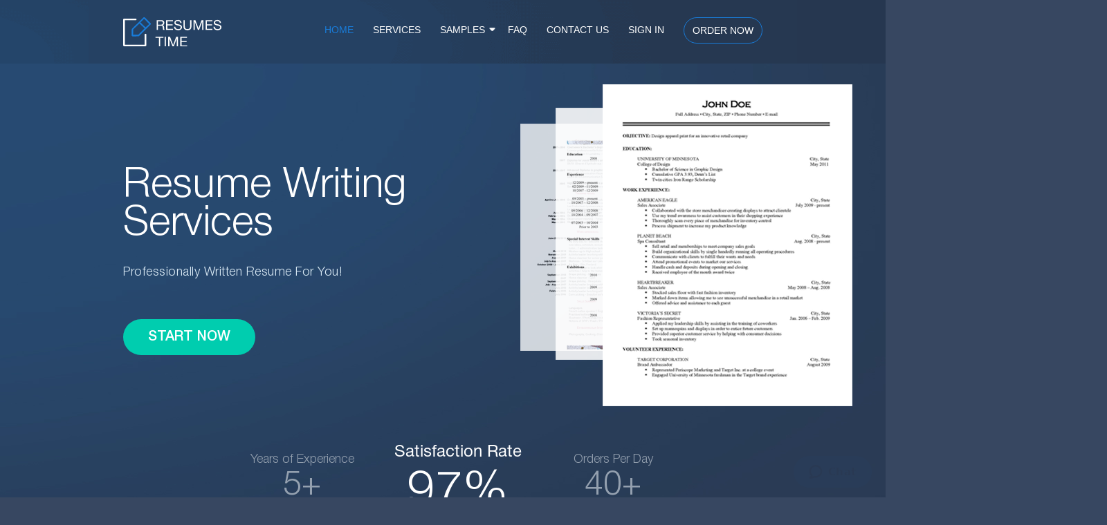

--- FILE ---
content_type: text/html; charset=UTF-8
request_url: https://resumestime.com/
body_size: 5428
content:
<!DOCTYPE html>
<html lang="en">
 <head>
  <meta charset="utf-8">
  <meta name="keywords" content="resume, create resume, resume writers, proessional resume">

     <title>Resume Writing Services: High-Quality CV and Resume | ResumesTime</title>
<meta name="description" content="Do you want a good job? Resume writing services ResumesTime is a professional help with resumes and CVs. Now, getting your dream job has become easy!">
     <link rel="canonical" href="https://resumestime.com/">
<script src="/js/"></script>
<meta name="viewport" content="width=device-width, initial-scale=1, maximum-scale=1, user-scalable=0">
  <link rel="shortcut icon" href="/favicon.ico" type="image/x-icon">
  <script src="/js/jquery-1.11.2.min.js"></script>
  <script src="/js/owl.carousel.js"></script>
  <link rel="stylesheet" href="/css/style.css">
  <link rel="stylesheet" href="/js/owl.carousel.css">
  <link rel="stylesheet" href="/js/owl.theme.css">
  <link rel="stylesheet" href="https://maxcdn.bootstrapcdn.com/font-awesome/4.4.0/css/font-awesome.min.css">
<!--  <script src="/js/script.js"></script> -->
  <!--[if lt IE 9]>
  <script src="http://html5shiv.googlecode.com/svn/trunk/html5.js"></script>
  <![endif]-->

  <!-- Google Tag Manager -->
<script>(function(w,d,s,l,i){w[l]=w[l]||[];w[l].push({'gtm.start':
new Date().getTime(),event:'gtm.js'});var f=d.getElementsByTagName(s)[0],
j=d.createElement(s),dl=l!='dataLayer'?'&l='+l:'';j.async=true;j.src=
'https://www.googletagmanager.com/gtm.js?id='+i+dl;f.parentNode.insertBefore(j,f);
})(window,document,'script','dataLayer','GTM-KHLVBJ');</script>
<!-- End Google Tag Manager -->

</head>

 	<body>
<!-- Google Tag Manager (noscript) -->
<noscript><iframe src="https://www.googletagmanager.com/ns.html?id=GTM-KHLVBJ"
height="0" width="0" style="display:none;visibility:hidden"></iframe></noscript>
<!-- End Google Tag Manager (noscript) -->

 		<div class="wrapper">
 			<div class="wrapper_content">
	 			<header class="wrapper header_fixed">
	 				<div class="logo">
	 					<a href="/" class="logotype"></a>
	 				</div>

	 				<div class="header_right">
	 					<nav id="main-nav">
	 						<ul class="header_right_navigation">
	 							<li><a href="/">Home</a></li>
<!--
	 							<li><a href="/order/">Order Now</a></li>
	 							<li><a href="/testimonials/">Testimonials</a></li>
-->
								<li><a href="/resume-services/">Services</a></li>
								<li class="with-submenu">
									<a href="/resume-samples/">Samples</a>
									<div class="submenu">
                                        <a href="/resume-samples/linkedin-summary-examples/">LinkedIn Summary Examples</a>
                                        <a href="/resume-samples/executive-resume-samples/">Executive Resume Samples</a>
                                        <a href="/resume-samples/mid-level-resume-samples/">Mid Level Resume Samples</a>
                                        <a href="/resume-samples/entry-level-resume-samples/">Entry Level Resume Samples</a>
                                        <a href="/resume-samples/cover-letter-examples/">Cover Letter Examples</a>
                                        <a href="/resume-samples/cv-examples/">CV Examples</a>
                                        <a href="/resume-samples/job-application-follow-up-email/">Job Application Follow Up Email</a>
									</div>
								</li>
	 							<li><a href="/faq/">Faq</a></li>
<!-- 	 							<li><a href="/resume-samples/">Samples</a></li> -->
	 							<li><a href="/contacts/">Contact Us</a></li><li><a href="/customer/">Sign In</a></li>
	 							<li class="order_btn"><a href="/order/">Order now</a></li>
	 						</ul>
	 					</nav>

	 					<!--header_phone-->

	 					<div class="mobile_menu">
	 						<a href="#" class="mobile_menu_icon"></a>
	 					</div>

	 				</div>
	 				<div class="mobile_menu_open">
	 					<ul class="mobile_menu_open_list">
	 						<li><a href="/" >Home</a></li>

	 							<li><a href="/order/">Order Now</a></li>
<!--	 							<li><a href="/testimonials/">Testimonials</a></li>
-->
								<li><a href="/resume-services/">Services</a></li>
								<li><a href="/resume-samples/">Samples</a></li>
	 							<li><a href="/faq/">Faq</a></li>
<!-- 	 							<li><a href="/resume-samples/">Samples</a></li> -->
	 							<li><a href="/contacts/">Contact Us</a></li><li><a href="/customer/">Sign In</a></li>
	 					</ul>
	 				</div>
	 			</header>

	 			<div class="block1">
	 				<div class="block1_block">
	 					<h2 class="block1_block_title">Resume Writing<br> Services</h2>
	 					<h3 class="block1_block_title2">Professionally written resume for you!</h3>
	 					<a href="/order/" class="block1_button">Start now</a>
	 				</div><!--block1_block-->
	 				<img src="/img/photo-resume.png" class="img_block" alt="Create Resume">
	 				<div class="block1_block2">
	 					<div class="block1_block2_block">
	 						<div class="block1_block2_block_top">
	 							Years of Experience
	 						</div><!--block1_block2_block_top-->
	 						<div class="block1_block2_block_bottom">
	 							5+
	 						</div><!--block1_block2_block_bottom-->
	 					</div><!--block1_block2_block-->

	 					<div class="block1_block2_block">
	 						<div class="block1_block2_block_top active_block1_top">
	 							Satisfaction Rate
	 						</div><!--block1_block2_block_top-->
	 						<div class="block1_block2_block_bottom active_block1_bottom">
	 							97%
	 						</div><!--block1_block2_block_bottom-->
	 					</div><!--block1_block2_block-->

	 					<div class="block1_block2_block">
	 						<div class="block1_block2_block_top">
	 							Orders Per Day
	 						</div><!--block1_block2_block_top-->
	 						<div class="block1_block2_block_bottom">
	 							40+
	 						</div><!--block1_block2_block_bottom-->
	 					</div><!--block1_block2_block-->
	 				</div><!--block1_block2-->

	 				<div class="block1_block2_mobile">
	 					<div class="block1_block2_mobile_block">
	 						<span class="block1_block2_mobile_block_numbers">5+</span> Years of Experience
	 					</div><!--block1_block2_mobile_block-->
	 					<div class="block1_block2_mobile_block">
	 						<span class="block1_block2_mobile_block_numbers">97%</span> Satisfaction Rate
	 					</div><!--block1_block2_mobile_block-->
	 					<div class="block1_block2_mobile_block">
	 						<span class="block1_block2_mobile_block_numbers">40+</span> Orders Per Day
	 					</div><!--block1_block2_mobile_block-->
	 				</div><!--block1_block2_mobile-->
	 			</div><!--block1-->

	 			<div class="block2">
	 				<div class="block2_left">
	 					<div class="block2_left_block">
	 						<h2 class="block2_left_block_title">Our Services</h2>

	 						<div class="block2_left_block_text line-clamp">
Our website is the best resume online platform! Every time you want stand out from hundreds of applicants, ResumesTime.com is the best destination. Our mission is to provide an easy-to-use digital board of CVs. All you need is to go to our website and create resume with only a few clicks. The process is easy as 1, 2, 3. Publish your CV and access it whenever you need in spite of your location. Go to ResumesTime.com and get a full access to our services:	 						</div><!--block2_left_block_text-->
	 					</div><!--block2_left_block-->

	 					<div class="block2_left_block2">
	 						<ul class="block2_left_block2_list">
	 							<li><span>CV Writing Service</span></li>
	 							<li><span>CV Editing Service</span></li>
	 							<li><span>Cover Letter Writing</span></li>
	 							<li><span>LinkedIn Profile</span></li>
	 						</ul>

	 						<div class="block2_left_block2_right">
	 							<a href="/resume-services/" class="block2_left_block2_button">Read More</a>
	 						</div><!--block2_left_block2_right-->
	 					</div><!--block2_left_block2-->

	 					<div class="block2_block3">
	 						<h2 class="block2_block3_title">How It Works</h2>

	 						<div class="block2_block3_blocks">
	 							<div class="block2_block3_block">
	 								Place
	 								<br>An Order
	 							</div><!--block2_block3_block-->

	 							<div class="block2_block3_block2">
	 								Provide
	 								<br>You Information
	 							</div><!--block2_block3_block-->

	 							<div class="block2_block3_block3">
	 								Get
	 								<br>A New Resume
	 							</div><!--block2_block3_block-->

	 							<span class="up-arrow">In just 1-7 days</span>
	 						</div><!--block2_block3_blocks-->
	 					</div><!--block2_block3-->

	 				</div><!--block2_left-->

	 				<div class="block2_right">
	 					<h2 class="block2_left_block_title">Our Features</h2>

	 					<div class="block2_right_blocks">
	 						<div class="block2_right_blocks_wrap">
		 						<div class="block2_right_block">
		 							Professional Resume Writers
		 						</div><!--block2_right_block-->

		 						<div class="block2_right_block2">
		 							100% Best Quality
		 						</div><!--block2_right_block-->

		 						<div class="block2_right_block3">
		 							Quaranteed Results
		 						</div><!--block2_right_block-->
	 						</div><!--block2_right_blocks_wrap-->
	 						<div class="block1_button_wrap">
		 						<a href="/order/" class="block1_button">Make an order</a>
		 					</div><!--block1_button_wrap-->
	 					</div><!--block2_right_blocks-->
	 				</div><!--block2_right-->
	 			</div><!--block2-->

	 			<div class="block3">
	 				<blockquote class="block3_block">
	 					<div class="block3_blocks">
	 						<div class="block3_block_left">
	 							<img src="/img/photo.png" alt="Resume Writing" width="206" height="206">
	 						</div><!--block3_block_left-->
	 						<div class="block3_block_right">
	 							<h2 class="block3_block_right_title">Ashley Young</h2>
	 							<h3 class="block3_block_right_title2">NYC, Nurse</h3>
	 							<div class="block3_block_right_text">
	 								I have just graduated from the university and urgently needed a place to perform operation practice in the healthcare field. However, none of the employers are eager to see hire a nurse without the slightest experience. Thanks to ResumesTime.com I eventually managed to find a good position where I can gain vital experience and develop my skills. Thank you, ResumesTime.com!
	 							</div><!--block3_block_right_text-->
	 						</div><!--block3_block_right-->
	 					</div><!--block3_blocks-->
	 					</blockquote>
	 			</div><!--block3-->

	 			<div class="block4">
	 				<h2 class="block4_title">Сareer Levels</h2>

	 				<div class="block4_blocks">
	 					<div class="block4_block_wrap">
	 						<div class="block4_block">
	 							<h2 class="block4_block_title">Entry</h2>

	 							<div class="block4_block_text">
	 								0-2 years of work experience
	 							</div><!--block4_block_text-->

	 							<div class="block4_block_bottom">
	 								<a href="/resume-services/entry-level-resume/" class="block4_block_bottom_button">Read more</a>
	 							</div><!--block4_block_bottom-->
	 						</div><!--block4_block-->
	 					</div><!--block4_block_wrap-->

	 					<div class="block4_block_wrap">
	 						<div class="block4_block">
	 							<h2 class="block4_block_title">Professional</h2>

	 							<div class="block4_block_text">
									2-5 years of work experience
	 							</div><!--block4_block_text-->

	 							<div class="block4_block_bottom">
	 								<a href="/resume-services/mid-level-resume/" class="block4_block_bottom_button">Read more</a>
	 							</div><!--block4_block_bottom-->
	 						</div><!--block4_block-->
	 					</div><!--block4_block_wrap-->

	 					<div class="block4_block_wrap">
	 						<div class="block4_block">
	 							<h2 class="block4_block_title">Executive</h2>

	 							<div class="block4_block_text">
	 								5+ years of work experience
	 							</div><!--block4_block_text-->

	 							<div class="block4_block_bottom">
	 								<a href="/resume-services/executive-level-resume/" class="block4_block_bottom_button">Read more</a>
	 							</div><!--block4_block_bottom-->
	 						</div><!--block4_block-->
	 					</div><!--block4_block_wrap-->
	 				</div><!--block4_blocks-->
	 			</div><!--block4-->
                <div class="block5_top">
                    <h1 class="block4_title">Resume Writing Services ResumesTime: Professional Help With Your Resume </h1>

                    <div class="block5_text">
                        Looking for professionals to “write my resume for me”? The task is not as easy as it may seem at first sight. With a growing number of writing companies online, looking for the best resume services providers may turn into a pain in the neck. Luckily, you are at the right place. ResumesTime.com is a leading service provider introducing a team of dedicated professionals. Our experienced team includes native speaking writers, editors and proofreaders to build a strong CV to attract your potential employers. We deal with many customers from different countries across the globe. Most of them consider us as the best resume writing service available on the web. Our mission is to deliver high-quality CVs by the deadline featuring 100% originality and flawlessness when it comes to grammar, style, formatting and punctuation. If you think, that writing a strong CV is the same as listing your qualities and former experience, you are very wrong. You need to follow strict writing formats and standards, proceed with detailed editing and proofreading to avoid any kind of mistakes. If you feel like unable to deal with the challenge, we are here to lend you a hand.
                    </div>
                    <h2 class="block4_title" style="margin-top: 20px;">Resume Services Online: Quality Help at ResumesTime.com</h2>
                    <div class="block5_text">
                        All CVs are written from scratch. Our authors never deal with prewritten content or templates. A team of experts will follow your every requirement to create resume and increase the possibility of getting the job of your dream. Although we never guarantee 100% of success, the recent statistic shows that 90% of our customers managed to get the desired position. We can handle any task no matter if you simply want to update your CV, create a new one or switch between the fields. ResumesTime.com provides a selection of full-scale writing services. Place your order within less than a minute and get a full access to all our benefits:
                        <ul class="nonumber_list">
                            <li>24/7 Availability;</li>
                            <li>A Team of Professional Writers, Editors and Proofreaders;</li>
                            <li>Ability to meet the tightest deadlines;</li>
                            <li>Wide range of payment options;</li>
                            <li>Easy and fast ordering system;</li>
                            <li>Plagiarism-free papers;</li>
                            <li>Free revisions and refund guarantees.</li>
                        </ul>
                        These features put our writing resume service to the top list in the niche. The process of creating your CV consists of several vital steps. Our specialists will conduct a short interview online or via phone. You should be ready to answer several questions. This stage is necessary to stress your key benefits, professional skills and abilities that differ you from all the rest candidates. We guarantee on-time delivery and revisions in case of necessity.
                    </div>
                </div>

 			</div>
 			<div class="block3 block3_two">
 				<blockquote class="block3_block">
 					<div class="block3_blocks">
 						<div class="block3_block_left">
 							<img src="/img/photo2.png" alt="Resume Writing" width="206" height="206">
 						</div>
	 						<div class="block3_block_right">
	 							<h2 class="block3_block_right_title">Alex Ramsey</h2>
	 							<h3 class="block3_block_right_title2">Chicago, IT Specialist</h3>
	 							<div class="block3_block_right_text">
	 								I can’t boast great writing skills as I am more involved in the technical process. For this reason, I needed someone to write a resume as fast as possible, as the position was in huge demand. Thank you for meeting the deadlines and following my instructions! I strongly recommend ResumesTime.com!
	 							</div>
 					</div>
                    </div>
 				</blockquote>
 			</div>

 	<div class="block7">
 				<h2 class="block7_title">Want to get your professionally written resume?!</h2>

 				<a href="/order/" class="block1_button">Order now</a>
 			</div> 			<footer>
 				<div class="footer_desktop">
	 				<div class="footer_left">
	 					<div class="footer_logo">
	 						<a href="/"><img src="/img/logo.svg" alt="Logo"></a>
	 					</div><!--footer_logo-->
	 					<div class="footer_copy">

		 					<br>&copy; 2026 ResumesTime.com. All rights reserved.
	 					</div><!--footer_copy-->
	 					<div class="pays_left">
	 						<img src="/img/pays.png" alt="Pays">
	 					</div><!--pays_left-->
	 				</div><!--footer_left-->

	 				<div class="footer_right">
	 					<div class="footer_menu">
	 						<ul class="footer_menu_list">
	 							<li><a rel="nofollow" href="/privacy-policy/">Privacy Policy</a></li>
	 							<li><a rel="nofollow" href="/cookie-policy/">Cookie Policy</a></li>
	 							<li><a rel="nofollow" href="/terms/">Terms and Conditions</a></li>
	 							<li><a rel="nofollow" href="/money-back/">Money Back Warranties</a></li>
	 							<li><a rel="nofollow" href="/plagiarism-free/">Plagiarism Free Guarantee</a></li>
	 							<li><a rel="nofollow" href="/revision-policy/">Revision Policy</a></li>
                                <li><a rel="nofollow" href="/delivery-policy/" class="last_footer_link">Delivery Policy</a></li>
	 						</ul><div class="footer__two-line"><p>Services:</p> <ul class="footer_menu_list">
	 							<li><a href="/resume-services/cv-writing-service/">CV Writing Service</a></li>
	 							<li><a href="/resume-services/cv-editing-service/">CV Editing Service</a></li>
                                    <li><a href="/resume-services/cover-letter-writing-service/">Cover Letter Writing Service</a></li>
                                    <li><a href="/resume-services/linkedin-profile-writing-service/" class="last_footer_link">Linkedin Profile Writing Service</a></li>
						</ul></div>
                            <div class="footer__two-line"><p>Career Levels:</p> <ul class="footer_menu_list">
                                    <li><a href="/resume-services/entry-level-resume/">Entry Level Resume</a></li>
                                    <li><a href="/resume-services/mid-level-resume/" class="last_footer_link">Mid Level Resume</a></li>
                                    <li><a href="/resume-services/executive-level-resume/">Executive Level Resume</a></li>
                                </ul></div>
	 					</div><!--footer_menu-->

	 					<div class="footer_bottom">
		 					<div class="footer_text">
		 						Disclaimer: We represent an online Resume writing company and follow all the necessary international obligations and standards. ResumesTime.com never deals with program participators liable to spamming or other inappropriate behavior online. Users are not allowed sharing, copy pasting or reproducing images, texts, graphics and any other content available at ResumesTime.com
		 					</div><!--footer_text-->
		 					<div class="pays">
		 						<img src="/img/pays.png" alt="Pays">
		 					</div><!--pays-->
		 				</div><!--footer_bottom-->
	 				</div><!--footer_right-->

	 			</div><!--footer_desktop-->


	 			<a href="#" id="toTop"></a>
</footer>
    <p class="css-info f-copy-info"></p>

<script src="/js/script.js"></script>
        </div>
    <script defer src="https://static.cloudflareinsights.com/beacon.min.js/vcd15cbe7772f49c399c6a5babf22c1241717689176015" integrity="sha512-ZpsOmlRQV6y907TI0dKBHq9Md29nnaEIPlkf84rnaERnq6zvWvPUqr2ft8M1aS28oN72PdrCzSjY4U6VaAw1EQ==" data-cf-beacon='{"version":"2024.11.0","token":"3ce033c15548479c95915965e80d2112","r":1,"server_timing":{"name":{"cfCacheStatus":true,"cfEdge":true,"cfExtPri":true,"cfL4":true,"cfOrigin":true,"cfSpeedBrain":true},"location_startswith":null}}' crossorigin="anonymous"></script>
<script>(function(){function c(){var b=a.contentDocument||a.contentWindow.document;if(b){var d=b.createElement('script');d.innerHTML="window.__CF$cv$params={r:'9c0ebeed7f1f0c69',t:'MTc2ODkxMzkzMg=='};var a=document.createElement('script');a.src='/cdn-cgi/challenge-platform/scripts/jsd/main.js';document.getElementsByTagName('head')[0].appendChild(a);";b.getElementsByTagName('head')[0].appendChild(d)}}if(document.body){var a=document.createElement('iframe');a.height=1;a.width=1;a.style.position='absolute';a.style.top=0;a.style.left=0;a.style.border='none';a.style.visibility='hidden';document.body.appendChild(a);if('loading'!==document.readyState)c();else if(window.addEventListener)document.addEventListener('DOMContentLoaded',c);else{var e=document.onreadystatechange||function(){};document.onreadystatechange=function(b){e(b);'loading'!==document.readyState&&(document.onreadystatechange=e,c())}}}})();</script></body>
</html>


--- FILE ---
content_type: text/css
request_url: https://resumestime.com/css/style.css
body_size: 12535
content:
blockquote,body,dd,div,dl,dt,fieldset,figure,form,h1,h2,h3,h4,h5,h6,input,li,ol,pre,textarea,ul{margin:0;padding:0}html{height:100%}body,html{overflow-x:hidden;-webkit-overflow-scrolling:touch}body *{-webkit-overflow-scrolling:touch!important;-webkit-text-size-adjust:100%}body{width:100%;height:100%;color:#fff;overflow-x:hidden;font-family:Helvetica;font-size:16px;line-height:24px;background-color:#374761}body.order{background-color:#2a3a53;height:auto}body:after{content:"";display:block;clear:both}a{color:#fff;outline:0;text-decoration:none!important}a:hover{color:#197cd9}h2{margin-bottom:15px}img{border:none;vertical-align:bottom}input{vertical-align:middle}h1,h2,h3,h4{text-align:center}article,aside,footer,header,hgroup,nav,section{display:block}.wrapper{min-width:320px;max-width:1024px;margin:0 auto;position:relative}.wrapper.ord{max-width:1225px;background:#2a3a53}@font-face{font-family:Helvetica;src:url(/fonts/HelveticaRegular_0.ttf)}@font-face{font-family:Helvetica-Roman;src:url(/fonts/helveticaneuecyr-roman.otf)}@font-face{font-family:Helvetica-Light;src:url(/fonts/HelveticaLight.ttf)}@font-face{font-family:Helvetica-Medium;src:url(/fonts/HelveticaMedium.ttf)}@font-face{font-family:Helvetica-UltraLight;src:url(/fonts/HelveticaUltraLight.ttf)}
header{
    position:relative;
    padding:0 50px;
    height:92px;
    background:#263851 url(/img/header_bg.png) no-repeat left top;
}
header.header_fixed{
    width: 100%;
    position: fixed;
    z-index: 11;
    top: 0;
    box-sizing: border-box;
}
header:before{content:'';display:block;position:absolute;left:-448px;width:448px;top:0;bottom:0;background:url(/img/header_left.png) no-repeat left top}
header:after{content:'';display:block;position:absolute;right:-448px;width:448px;top:0;bottom:0;background:url(/img/header_right.png) no-repeat left top}.logo{float:left}.logotype{display:block;width:144px;height:92px;background:url(/img/logo.svg) no-repeat center center}.header_right{float:right}
.header_right_navigation{list-style:none;text-transform:uppercase;font-family:Helvetica-Roman;font-size:14px;padding-top:25px}
.img_block{position:absolute;right:-80px;top:30px;z-index:5}
.header_right_navigation li{float:left;margin-left:28px;padding-top:6px;vertical-align:middle}.header_right_navigation li.order_btn{padding:0}.header_right_navigation li.order_btn a{padding:6px 12px;border:1px solid #197cd9;border-radius:25px;text-transform:uppercase;font-size:14px;font-family:Arial;display:block}.header_right_navigation li.order_btn a:hover{background-color:#197cd9}.header_right_navigation li.order_btn:hover a{color:#fff}#main-nav a,#main-nav a:hover{font-family:Arial}.header_phone{float:right;color:#00cdaf;font-size:14px}.header_phone:before{content:'\f095';position:relative;margin-right:4px;top:2px;font-family:FontAwesome}.nav_active{color:#197cd9}.mobile_menu{display:none;margin-top:20px}.mobile_phone_icon{display:block;margin-right:20px;float:left;width:29px;height:29px;background:url(/img/mobile_phone.png) no-repeat left top}.mobile_menu_icon{display:block;float:left;width:34px;height:24px;background:url(/img/mobile_menu.png) no-repeat left top}.mobile_menu_icon_exit{background:url(/img/mobile_menu_exit.png) no-repeat left top}.mobile_menu_open{display:none;position:absolute;z-index:5;width:100%;top:65px;left:0;background-color:#197cd9}.mobile_menu_open_list{padding-top:30px;list-style:none;text-transform:uppercase;text-align:center}.mobile_menu_open_list li{margin-bottom:20px}.mobile_active,.mobile_menu_open_list li a:hover{color:#244265;font-weight:700}.block1{position:relative;background:#293952 url(/img/block1_bg.jpg) no-repeat left top;padding:30px 0 55px 50px}.wrapper.ord .block1{background-size:cover}.block1:before{content:'';display:block;position:absolute;left:-448px;width:448px;top:0;bottom:0;background:#293952 url(/img/block1_bg_left.jpg) no-repeat left top}.block1:after{content:'';display:block;position:absolute;right:-448px;width:448px;top:0;bottom:0;background:#293952 url(/img/block1_bg_right.jpg) no-repeat left top;z-index:-1}.block1_block{height:466px}.block1_block_title{padding-top:120px;font-family:Helvetica-Light;font-size:60px;text-align:left;color:#fff;font-weight:400;text-transform:capitalize;line-height:55px}.block1_block_title2{font-family:Helvetica-Light;font-size:18px;color:#dbebf6;font-weight:400;text-align:left;text-transform:capitalize;margin-top:30px;letter-spacing:.5px;margin-bottom:70px}.block1_button{padding:17px 36px;font-family:Helvetica-Medium;font-size:20px;background-color:#00cdaf;text-transform:uppercase;font-weight:400;border-radius:35px;cursor:pointer}.block1_button:hover{background-color:#0b9f8f;color:#bec2c8}.block1_button:active{background-color:#019f88;color:#fff}.block1_block2{height:70px;width:70%;padding-top:30px;margin:35px auto 0 auto}.block1_block2_mobile{display:none;text-align:center;margin-top:50px;font-family:Helvetica-Light;font-size:18px}.block1_block2_mobile_block_numbers{font-family:Helvetica-UltraLight;font-size:36px;position:relative;top:5px;margin-right:15px}.block1_block2_mobile_block{margin-bottom:20px}.block1_block2_block_top{font-family:Helvetica-Light;color:#94a0af;font-size:18px}.block1_block2_block_bottom{margin-top:15px;font-family:Helvetica-Light;color:#94a0af;font-size:48px}.block1_block2_block{width:33%;float:left;text-align:center}.block1_block2{cursor:pointer}.active_block1_top,.block1_block2_block:hover .block1_block2_block_top{font-family:Helvetica-Roman;margin-top:-10px;font-size:24px;color:#fff}.active_block1_bottom,.block1_block2_block:hover .block1_block2_block_bottom{font-size:72px;margin-top:35px;color:#fff}.block1_block2:after{content:'.';display:block;height:0;visibility:hidden;clear:both}.block2{position:relative;padding:0 50px;background-color:#374761}.block2:before{content:'';display:block;position:absolute;left:-448px;width:448px;top:0;bottom:0;background-color:#374761}.block2_right:after{content:'';display:block;position:absolute;right:-448px;width:448px;top:0;bottom:0;background-color:#374761}.block2_left{width:60.5%;float:left;padding:45px 65px 50px 0}.block2_left_block_title{font-family:Helvetica-Light;font-size:30px;text-transform:capitalize;font-weight:400}.block2_left_block_text{font-family:Helvetica-Light;margin-top:30px;color:#dbebf6;letter-spacing:.5px}.block2_left_block2{margin-top:40px}.block2_left_block2_list{float:left;font-family:Helvetica-Light;font-size:20px;color:#4aa7ff;text-transform:uppercase;list-style-position:inside;list-style-image:url(/img/block2_list_arr.png)}.block2_left_block2_list li{margin-bottom:10px}.block2_left_block2_list li span{padding-left:10px}.block2_left_block2_right{padding-top:90px;float:right}.block2_left_block2_button{font-size:14px;padding:17px 50px;border:1px solid #197cd9;border-radius:25px;text-transform:uppercase;font-family:Helvetica-Medium}.block2_left_block2_button:hover,.blog_post_navigation_next:hover,.blog_post_navigation_prev:hover{background-color:rgba(25,124,217,.26);color:#fff}.block2_left_block2_button:active,.blog_post_navigation_next:active,.blog_post_navigation_prev:active{background-color:#197cd9}.block2:after,.block2_block3_blocks:after,.block2_left_block2:after,.block2_right_blocks_wrap:after,.block3_blocks:after,.block4_blocks:after,.block6_block:after,.block6_block_header:after,.block6_blocks:after,.contact_blocks:after,.cover_letters_blocks:after,.cv_block3_blocks:after,.cv_block4_blocks:after,.cv_block5_blocks:after,.cv_blocks:after,.footer_menu:after,.footer_mobile .footer_left:after,.samples_blocks:after,.testimonials_blocks:after,footer:after{content:'.';display:block;height:0;visibility:hidden;clear:both}.block2_block3{margin-top:50px}.block2_block3_title{font-family:Helvetica-Light;font-size:30px;text-align:left;text-transform:capitalize;font-weight:400}.block2_block3_blocks{position:relative;margin-top:40px}.block2_block3_block,.block2_block3_block2,.block2_block3_block3{width:21%;position:relative;margin-right:15%;float:left;font-family:Helvetica-Light;color:#dbebf6;text-align:center;padding-top:140px}.block2_block3_block2:after,.block2_block3_block:after{content:'';top:38px;left:142px;width:35px;height:28px;position:absolute;background:url(/img/block2_arrow.png) no-repeat left top}.block2_block3_block{background:url(/img/block2_img1.png) no-repeat center top}.block2_block3_block2{background:url(/img/block2_img2.png) no-repeat center top}.block2_block3_block3{background:url(/img/block2_img3.png) no-repeat center top}.block2_block3_block3{margin-right:0}.block2_block4{margin-top:55px;text-align:right}span.up-arrow{position:absolute!important;top:-60px;right:56px;font-family:Helvetica-Light;font-size:14px;display:inline-block;position:relative;background:#e75267;color:#fff;text-decoration:none;padding:7px 18px;border-radius:9px;cursor:auto}span.up-arrow:after{content:'';display:block;position:absolute;right:35px;top:100%;width:0;height:0;border-top:10px solid #e75267;border-bottom:10px solid transparent;border-left:10px solid transparent;border-right:10px solid transparent}.block2_right{float:right;width:24%;padding:45px 0 50px 60px;text-align:center;border-left:2px solid #47556d}.block2_right_blocks{margin-top:25px}.block2_right_block,.block2_right_block2,.block2_right_block3{font-family:Helvetica-Light;padding-top:135px;margin-bottom:22px;color:#dbebf6}.block2_right_block{background:url(/img/block2_img6.png) no-repeat center top}.block2_right_block2{background:url(/img/block2_img5.png) no-repeat center top}.block2_right_block3{margin-bottom:43px;background:url(/img/block2_img4.png) no-repeat center top}.block2_right .block1_button{font-size:14px}.block3{position:relative;padding:45px 50px;background-color:#197cd9}.block3:before{content:'';display:block;position:absolute;left:-448px;width:448px;top:0;bottom:0;background-color:#197cd9}.block3:after{content:'';display:block;position:absolute;right:-448px;width:448px;top:0;bottom:0;background-color:#197cd9}.block3_block{position:relative}.block3_block:before{content:'';width:35px;height:31px;background:url(/img/open_quote.png) no-repeat left top;position:absolute;left:0;top:0}.block3_block:after{content:'';width:35px;height:31px;background:url(/img/close_quote.png) no-repeat left top;position:absolute;bottom:0;right:0}.block3_blocks{width:83%;margin:0 auto}.block3_block_left{float:left;width:20%;width:206px;height:206px;border-radius:50%;border:1px solid;overflow:hidden;background-color:#e9f3fb}.block3_block_right{float:right;width:64%;margin:10px 0 0 50px}.block3_block_right_title{font-family:Helvetica-UltraLight;font-size:30px;font-weight:400;letter-spacing:.03em}.block3_block_right_title2{font-family:Helvetica-Light;margin-top:5px;font-size:18px;color:#263248}.block3_block_right_text{font-family:Helvetica-Light;color:#dbebf6;margin-top:25px}.block4{position:relative;padding:50px 0;background-color:#293951}.block4:before{content:'';display:block;position:absolute;left:-448px;width:448px;top:0;bottom:0;background-color:#293951}.block4:after{content:'';display:block;position:absolute;right:-448px;width:448px;top:0;bottom:0;background-color:#293951}.block4_title{font-family:Helvetica-Light;font-size:30px;text-align:center;font-weight:400;text-transform:capitalize;line-height:35px}.block4_blocks{width:80%;margin:50px auto 0 auto}.block4_block_wrap{float:left;width:33%}.block4_block{width:80%;margin:0 auto;padding:35px 0 0 0;background-color:#fff;border-radius:19px}.block4_block_title{font-size:24px;color:#197cd9;text-align:center;font-weight:400}.block4_block_text{padding:0 25px 30px 25px;color:#293951;text-align:center;margin-top:30px}.block4_block_bottom{background-color:#197cd9;padding:45px 25px;text-align:center;border-bottom-left-radius:16px;border-bottom-right-radius:16px}.block4_block_bottom_title{font-family:Helvetica-Medium;font-size:30px;font-weight:400;margin-bottom:35px;text-align:center}.block4_block_bottom_button{font-family:Helvetica-Medium;font-size:14px;color:#fff;border:1px solid #fff;border-radius:25px;padding:18px 35px;text-transform:uppercase}.block4_block_bottom_button:hover{background-color:rgba(255,255,255,.32);color:#fff}.block4_block_bottom_button:active{background-color:#007ddd}.block5{background-color:#374761;padding:55px 50px 60px 50px}.block5_text{font-family:Helvetica-Light;color:#dbebf6;margin-top:40px}.block6{position:relative;padding:50px;background-color:#293951}.block6:before{content:'';display:block;position:absolute;left:-448px;width:448px;top:0;bottom:0;background-color:#293951}.block6:after{content:'';display:block;position:absolute;right:-448px;width:448px;top:0;bottom:0;background-color:#293951}.block6_blocks{margin-top:60px}.block6_block_wrap{width:50%;float:left}.block6_block{width:87%;margin:0 auto;position:relative;border-radius:17px;background-color:#fff}.block6_block_header{padding:45px 20px 15px 20px}.block6_block_photo{float:left;width:112px;height:112px;border-radius:50%;overflow:hidden}.block6_block_info{float:left;margin-left:15px}.block6_block_info_title{font-family:Helvetica-UltraLight;font-size:30px;color:#197cd9}.block6_block_info_text{font-family:Helvetica-Light;font-size:18px;margin-top:20px;color:#263248}.block6_block_bottom{top:17px;position:relative}.block6_block_bottom:before{content:'';display:block;position:absolute;top:0;left:0;width:100%;z-index:10;border-top:5px solid rgba(0,0,0,.13)}.block6_block_bottom_left,.block6_block_bottom_right{width:50%;float:left;padding:20px 0}.block6_block_bottom_left{background-color:#e75267;border-bottom-left-radius:17px}.block6_block_bottom_right{background-color:#00cdaf;border-bottom-right-radius:17px}.block6_block_bottom1{font-family:Helvetica-Light;font-size:18px;text-align:center;text-transform:uppercase}.block6_block_bottom2{font-size:30px;text-align:center;margin-top:8px}.block6_button_wrap{margin-top:20px;text-align:center}.block6_button{position:relative;font-family:Helvetica-Medium;font-size:14px;text-transform:uppercase;text-align:center;padding:10px 33px 7px 26px;border:1px solid #fff;border-radius:17px}.block6_button:hover{background-color:rgba(255,255,255,.25);color:#fff}.block6_button:active{background-color:#d14256;color:#fff}.right_button:active{background-color:#03af96;color:#fff}.block6_button:after{content:'';position:absolute;margin:6px 0 0 7px;width:7px;height:10px;background:url(/img/block6_arrow.png) no-repeat left top}.block7{position:relative;height:209px;text-align:center;padding-top:70px;background:url(/img/cta_bg.png) no-repeat left top}.block7.samples{background:url(/images/samples/сta_bg2_center.png) no-repeat left top}.block7:before{content:'';display:block;position:absolute;left:-448px;width:448px;top:0;bottom:0;background:url(/img/cta_left.png) no-repeat left top}.block7.samples:before{background:url(/images/samples/сta_bg2_left.png) no-repeat left top}.block7:after{content:'';display:block;position:absolute;right:-448px;width:448px;top:0;bottom:0;background:url(/img/cta_right.png) no-repeat left top}.block7.samples:after{background:url(/images/samples/сta_bg2_right.png) no-repeat left top}.block7_title{font-family:Helvetica-Light;font-weight:400;line-height:36px;font-size:36px;color:#dbebf6;text-transform:capitalize;margin-bottom:75px}footer{position:relative;padding:50px;font-size:14px;color:#dbebf6;background-color:#293951}footer:before{content:'';display:block;position:absolute;left:-448px;width:448px;top:0;bottom:0;background-color:#293951}
.footer_menu div{display:inline-block;
    /*padding-left:14px;*/
    /*padding-top:5px*/
}
.footer_menu p{
/*    display:inline*/
    margin: 10px 0;
}
.footer_right:after{content:'';display:block;position:absolute;right:-448px;width:448px;top:0;bottom:0;background-color:#293951}.footer_left{width:30%;float:left}.footer_copy{margin-top:32px;font-family:Helvetica-Light;color:#dbebf6}.footer_right{width:68%;float:right}
.footer_menu_list{
    font-family:Helvetica-Light;
    list-style:none;
    /*float:right;*/
    /*text-align:right;*/
    list-style-position:inside;
    /*padding-left:4px*/
    display: flex;
    justify-content: flex-start;
    align-items: flex-start;
    flex-wrap: wrap;
    gap: 10px;
}
.footer_menu_list li{
    float:left;
    /*margin-left:10px;*/
    padding-right:3px;
    position:relative;
    line-height: 1;
}
.footer_menu_list li:after{content:"";width:18px;height:1px;background-color:#fff;display:block;position:absolute;transform:rotate(90deg) translateY(-50%);top:47%;right:-10px}.footer_menu_list li:last-child:after{display:none}@media (max-width:900px){.footer_menu_list li{padding-right:7px}}.footer_menu_list li a{position:relative;padding-right:5px;text-decoration:underline}.footer_menu_list li:last-child{background:0 0}.last_footer_link{padding-right:0!important}
.footer_bottom{width:auto;
    /*padding-left:10px;*/
    margin-top:20px
}
.footer_text{
    /*padding-left:3px;*/
    font-family:Helvetica-Light;float:left;width:70%}.pays{float:right;text-align:right}.pays_left{display:none;margin-top:10px}.footer_mobile{display:none}.footer_mobile .footer_left{width:auto;float:none}.footer_mobile .footer_logo{float:left}.footer_mobile .footer_copy{float:left;margin:5px 0 0 10px}.footer_mobile .pays_left{margin:20px 0 30px 0}.footer_disc{margin-top:20px}.blog_post{padding-top:40px;padding-right:50px;padding-bottom:85px}.block1_blog_post_title{font-family:Helvetica-Light;line-height:33px;font-size:30px;font-weight:400}.blog_post_content{margin-top:40px}.blog_post_content_title{font-size:20px;color:#fff;font-weight:800;font-family:Helvetica-Light;margin:16px 0}.blog_post_content_text{margin-top:30px;font-family:Helvetica-Light;color:#dbebf6}.blog_post_image{margin:25px 0}.blog_post_navigation{margin-top:30px}.blog_post_navigation_next,.blog_post_navigation_prev{padding:15px 50px 10px 60px;position:relative;font-family:Helvetica-Medium;font-size:14px;text-transform:uppercase;border:1px solid #197cd9;border-radius:25px;float:left}.blog_post_navigation_next{float:right;padding:15px 75px 10px 70px}.blog_post_navigation_prev:before{content:'';position:absolute;top:19px;left:42px;width:7px;height:11px;background:url(/img/left_arrow.png) no-repeat left top}.blog_post_navigation_next:after{content:'';position:absolute;top:19px;right:57px;width:7px;height:11px;background:url(/img/right_arrow.png) no-repeat left top}.blog_blocks{margin-top:50px}.blog_block_title{display:block;font-size:20px;font-weight:400;background:#197cd9 url(/img/round.png) no-repeat 23px center;padding:15px 0 15px 50px}.blog_block_title:hover{color:#dbebf6}.blog_block_content{line-height:28px;padding:25px 35px 75px 20px;background-color:#374761;font-family:Helvetica-Light;color:#dbebf6}.view_all{float:left}.view_all:after{top:21px}.view_all span{position:relative;top:-4px}.blog_post_navigation_next span,.blog_post_navigation_prev span{position:relative;top:-3px}.blog_post_date{padding-top:35px;float:right}.blog_wrap_button{margin-top:20px}.blog_block{margin-bottom:50px}.mobile_blog_nav{display:none;padding-top:10px}.blog_nav{width:364px;margin:0 auto}.blog_nav_list{list-style:none;float:left;padding:8px}.blog_nav_list li{float:left}.blog_nav_list li a{padding:13px;border-top:1px solid #197cd9;border-bottom:1px solid #197cd9;border-left:1px solid #197cd9}.blog_nav_list li a:hover{background-color:#22568c;color:#fff}.blog_nav_list_first{padding-left:20px!important;padding-right:20px!important;border-top-left-radius:20px;border-bottom-left-radius:20px;background:url(/img/pag_arr_left.png) no-repeat center;border-color:#197cd9!important}.blog_nav_list_last{padding-left:20px!important;padding-right:20px!important;background:url(/img/pag_arr_right.png) no-repeat center;border-top-right-radius:20px;border-bottom-right-radius:20px;border-right:1px solid #197cd9}.blog_nav_active{background-color:#197cd9}.contact_blocks{margin-top:50px}
.contact_block1,.contact_block2,.contact_block3,.contact_block4{width:33%;float:left;text-align:center;padding-top:155px}
.contact_block_text.textcon{
    /*background:url(/img/text.png) no-repeat;*/
    /*width:217px;*/
    height:40px;
    /*margin:6px auto;*/
}
.contact_block_text.textcon:after{
    content: 'Cyprus, Nicosia, 2332, Dafnis, 1, Lakatamia';
}
.contact_block1{background:url(/img/contact_img1.png) no-repeat center top}.contact_block2{background:url(/img/contact_img2.png) no-repeat center top}.contact_block3{background:url(/img/contact_img3.png) no-repeat center top}.contact_block4{background:url(/img/contact_img4.png) no-repeat center top}.contact_block_title{font-size:18px;text-transform:uppercase;font-weight:400}.contact_block_text{color:#dbebf6}.contact_us{padding-bottom:50px}.cv_block3_featues{display:none}.cv_block1{width:45%;float:left}.make_button{display:none;text-align:center;margin-top:50px}.cv_blocks{margin-top:50px}.cv_blocks .cv_block1_title{text-transform: capitalize}.cv_block1_title{font-size:18px;text-transform:uppercase;font-weight:400;margin-bottom:30px}.cv_block1_text{font-family:Helvetica-Light;color:#dbebf6;margin-bottom:40px;min-height:73px}.cv_button{font-size:14px}.cv_block2{float:right}.cv_block3{position:relative;padding:40px 50px 45px 50px;background-color:#374761}.cv_block3:before{content:'';display:block;position:absolute;left:-448px;width:448px;top:0;bottom:0;background-color:#374761}.cv_block3:after{content:'';display:block;position:absolute;right:-448px;width:448px;top:0;bottom:0;background-color:#374761}.cv_block3_blocks{margin-top:45px}.cv_block3_block1,.cv_block3_block2,.cv_block3_block3{float:left;padding:0 3%;width:27%;padding-top:140px;text-align:center}.cv_block3_block1{background:url(/img/block2_img6.png) no-repeat center top}.cv_block3_block2{background:url(/img/block2_img5.png) no-repeat center top}.cv_block3_block3{background:url(/img/block2_img4.png) no-repeat center top}.cv_block3_block1_title{font-size:18px;color:#3b9dfa;font-weight:400}.cv_block3_block1_text{font-family:Helvetica-Light;color:#dbebf6}.cv_block4{position:relative;padding:50px;background-color:#293a53}.cv_block4:before{content:'';display:block;position:absolute;left:-448px;width:448px;top:0;bottom:0;background-color:#293a53}.cv_block4:after{content:'';display:block;position:absolute;right:-448px;width:448px;top:0;bottom:0;background-color:#293a53}.cv_block4_blocks{margin-top:50px}.cv_block4_block_wrap{width:33.3%;float:left}.cv_block4_block{width:215px;text-align:center;background-color:#fff;border-radius:28px;padding:35px 20px}.cv_block4_block_photo{width:149px;height:149px;margin:0 auto;overflow:hidden;border-radius:50%}.cv_block4_block_title{font-family:Helvetica-UltraLight;font-size:30px;color:#197cd9;margin-top:30px}.cv_block4_block_text{font-family:Helvetica-Light;color:#263248;font-size:18px;margin-top:10px}.first_cv{float:left}.first_cv2{margin:0 auto}.first_cv3{float:right}.cv_view_all{text-align:center;margin-top:45px;padding-bottom:10px}.cv_view_all_button{float:none;padding:18px 65px 18px 55px}.cv_view_all_button:after{right:45px;top:18px}.cv_block5{position:relative;padding:55px 50px 80px 50px;background-color:#263248}.cv_block5:before{content:'';display:block;position:absolute;left:-448px;width:448px;top:0;bottom:0;background-color:#263248}.cv_block5:after{content:'';display:block;position:absolute;right:-448px;width:448px;top:0;bottom:0;background-color:#263248}.cv_block5_blocks{margin-top:50px}.cv_block5_block{width:60%;text-align:center;float:left}.cv_block_right{width:35%;float:right}.cv_block_right_text{color:#dbebf6;padding-right:55px}.cv_view_all2{margin-top:55px;float:left}.faq_bg{padding-bottom:20px}.faq_block_title{display:block;cursor:pointer;margin-bottom:20px;font-family:Helvetica-Light;font-weight:400;font-size:16px;padding:10px 20px 10px 50px;background:#37475f url(/img/plus.png) no-repeat 20px center}.faq_block_title:hover{background-color:rgba(25,124,217,.28)}.faq_open{display:none}.faq_blocks{margin-top:45px}.faq_list li:not(:first-child) .faq_block_text{display:none}.faq_block_text{font-family:Helvetica-Light;color:#dbebf6;padding:25px 5px}.gray{margin-bottom:30px}.faq-open .faq_block_title{display:block;font-family:Helvetica-Light;font-weight:400;font-size:16px;color:#dbebf6;padding:10px 20px 10px 50px;background:#197cd9 url(/img/minus.png) no-repeat 20px center}.faq_list{list-style:none}.samples_blocks{margin-top:50px}.samples_block,.samples_block2,.samples_block3,.samples_block4{width:25%;position:relative;float:left;text-align:center;padding-top:240px;opacity:.8;font-size:18px;text-transform:uppercase;cursor:pointer}.samples_block{background:url(/img/sample1.png) no-repeat center top}.samples_block2{background:url(/img/sample2.png) no-repeat center top}.samples_block3{background:url(/img/sample3.png) no-repeat center top}.samples_block4{background:url(/img/sample4.png) no-repeat center top}.samples_block2:hover,.samples_block3:hover,.samples_block4:hover,.samples_block:hover{opacity:1;color:#3295f1}.samples_block2:hover .icon_search,.samples_block3:hover .icon_search,.samples_block4:hover .icon_search,.samples_block:hover .icon_search{display:block}.two_row{margin:70px 0}.icon_search{display:none;position:absolute;top:50%;margin-top:-57px;left:50%;margin-left:-37px}.cover_letters_blocks{margin-top:60px}.cover_letters_block,.cover_letters_block2,.cover_letters_block3,.cover_letters_block4{width:25%;position:relative;float:left;text-align:center;padding-top:240px;opacity:.8;font-size:18px;text-transform:uppercase;cursor:pointer}.cover_letters_block{background:url(/img/cover1.png) no-repeat center top}.cover_letters_block2{background:url(/img/cover2.png) no-repeat center top}.cover_letters_block3{background:url(/img/cover3.png) no-repeat center top}.cover_letters_block4{background:url(/img/cover4.png) no-repeat center top}.cover_letters_block2:hover,.cover_letters_block3:hover,.cover_letters_block4:hover,.cover_letters_block:hover{opacity:1;color:#3295f1}.cover_letters_block2:hover .icon_search,.cover_letters_block3:hover .icon_search,.cover_letters_block4:hover .icon_search,.cover_letters_block:hover .icon_search{display:block}.samples_block_global{padding-bottom:70px}.samples_button{display:none}.load_block,.load_block2{display:none}.samples_button_load,.samples_button_load2{cursor:pointer}.samples_button_load2:after,.samples_button_load:after{display:none}.testimonials_blocks{margin-top:50px}.testimonials_block{width:45%;float:left}.testimonials_block2{width:45%;float:right}.testimonials_block_photo{float:left;margin-right:30px;width:139px;height:139px;overflow:hidden}.testimonails_title{font-family:Helvetica-UltraLight;font-size:30px;font-weight:400;margin-top:35px;letter-spacing:.03em}.testimonials_title2{font-family:Helvetica-Light;font-size:18px;font-weight:400;margin-top:5px}.testimonials_title2:after{content:'.';display:block;height:0;visibility:hidden;clear:both}.testimonials_text{font-family:Helvetica-Light;color:#dbebf6;margin-top:20px}.testimonials_row2{margin:90px 0 60px 0}.testimonials_button{padding-bottom:40px}.test_button span{position:relative;top:-3px}.text_blocks{margin-top:20px}.text_title,.text_title2,.text_title3,.text_title4,.text_title5{font-family:Helvetica-Light;font-weight:400;margin-bottom:20px}.text_title{font-size:30px;text-transform:capitalize;line-height:38px}.text_title2{font-size:24px}.text_title3{font-size:18px}.text_title4{font-size:16px}.text_title5{font-size:14px}.text_block_text{margin-top:50px}.text_block_text_title{font-size:20px;color:#3295f1;font-weight:400}.text_block_text_content{font-family:Helvetica-Light;color:#dbebf6;margin-top:30px}.text_block_text_content_link{color:#197cd9;text-decoration:underline}.text_block_text_content_link:hover{color:#fff}.number_list{color:#49a7ff;list-style-position:inside}.number_list.two{color:#dbebf6}.number_list li span{color:#dbebf6}.nonumber_list{margin:15px;list-style-image:url(/img/ul_arr.png);color:#fff}.nonumber_list li{margin-bottom:10px;margin-left:20px}.nonumber_list span{position:relative;top:2px}.text_table{margin-top:30px;font-family:Helvetica-Light;color:#dbebf6;width:100%;border-collapse:collapse;border:2px solid #22558b}.td_back{background-color:rgba(25,124,217,.09)}.text_table td{padding:10px 25px;border:2px solid #22558b}.text_global{padding-bottom:35px}owl-example .item{display:block;width:100%;height:auto}.error__title{text-align:center;font-size:75px;margin-top:100px}.error__blocks{margin-top:40px}.error__untitle{text-align:center;font-size:40px;margin:20px 10px}.error__block_text p{margin-top:50px;font-size:26px;line-height:40px;text-align:center}.error__btns{margin:auto;text-align:center}.error__btns a{margin:auto 20px;display:inline-block}.error__btns a.block4_block_bottom_button{border-radius:30px}.error__btns a.block1_button.cv_button{border-radius:30px;font-size:14px;padding:20px 50px!important;margin-top:15px}
@media screen and (max-width:1000px){header{padding-left:40px;padding-right:40px}.block1:after,.block2_right:after,.block3:after,.block4:after,.block6:after,.block7:after,.cv_block3:after,.cv_block4:after,.cv_block5:after,.footer_right:after,header:after{display:none}
    .header_right_navigation li{float:left;margin-left:16px}.block1{padding-left:40px}.block1_block{height:386px;background:url(/img/photo_resume_tablet.png) no-repeat right -180px top}.img_block{display:none}.block1_block2{margin:0 auto 0 auto}.block1_block_title{padding-top:115px}.block2{padding:0}.block2_block3,.block2_left_block2,.block2_left_block_text,.block2_left_block_title{padding-left:40px;padding-right:40px}.block2_left{width:auto;float:none;padding:45px 0 50px 0}.block2_block4{text-align:center}.block2_right{float:none;width:auto;padding:50px 0;text-align:center;border-top:2px solid #47556d;border-left:none}.block2_right_block,.block2_right_block2,.block2_right_block3{float:left;width:33.3%;text-align:center}.block2_right_blocks:after{content:'.';display:block;height:0;visibility:hidden;clear:both}.block3{padding:45px 40px}.block3_block_right{float:right;width:52%;margin-left:0;margin-right:30px}.block4_blocks{width:auto}.block4_block{width:206px}.block5,.block5_top{padding:55px 40px 60px 40px}.block6{padding:50px 0}.block6_block_info_title{font-size:24px}.block6_block_info_text{font-size:15px}.block6_block_bottom1{font-size:15px}.block6_block_bottom2{font-size:24px}.block6_block{width:336px}.block7{padding:70px 40px 0 40px}.block7_title{font-size:31px}footer{padding-left:40px;padding-right:40px}.pays{display:none}.pays_left{display:block}.footer_text{width:auto;padding-left:0}.blog_post{padding-right:40px}.block2_block3_block2:after,.block2_block3_block:after{left:120%}}
@media screen and (max-width:810px){
    .header_right_navigation li{margin-left:10px}
}
@media screen and (max-width:900px){.footer__two-line{display:block!important;max-width:410px;padding-left:0!important}
    /*.footer__two-line p{text-align:right;padding-left:13px}*/
    .footer_menu_list li:after{right:-7px}.cv_block4_block_title{font-size:24px;margin-top:20px}.cv_block4_block_text{font-size:16px}.cv_block4_block{width:175px;text-align:center;background-color:#fff;border-radius:28px;padding:20px 10px}.first_cv,.first_cv3{float:none;margin:0 auto}.cv_block4_block_photo,.cv_block4_block_photo img{width:115px;height:115px}.cv_block5_block{width:540px;text-align:center;float:none;margin:0 auto}.cv_block_right{width:100%;margin-top:40px;float:none}.cv_view_all2{margin-top:35px;float:none}.cv_block5{padding-bottom:25px}.cv_block3,.cv_block4,.cv_block5{padding-left:40px;padding-right:40px}.cv_block_right_text{padding-right:0}.sample_last{display:none}.cover_letters_block,.cover_letters_block2,.cover_letters_block3,.cover_letters_block4,.samples_block,.samples_block2,.samples_block3,.samples_block4{width:33.3%}}@media screen and (max-width:800px){.contact_block1,.contact_block2{min-height:120px}.cv_block1,.cv_block2{width:100%;float:none}.cv_block2{margin-top:60px}}
@media screen and (max-width:765px){
    .header_right_navigation li{margin-left:10px;font-size:12px}
    .block1_block_title{font-size:45px}.block1_block_title2{font-size:15px;letter-spacing:1px}.block1_button{font-size:14px;padding:18px 20px}}
@media screen and (max-width:768px){.footer_menu div{padding-left:0}.testimonials_block,.testimonials_block2{width:auto;float:none;margin-bottom:30px}.testimonials_text{margin-top:10px}.testimonials_block_photo{float:left;margin-right:45px}.testimonials_row2{margin:0 0 30px 0}.blog_post:after{content:'.';height:0;display:block;visibility:hidden;clear:both}.testimonials_button{float:right!important}.text_block_text{margin-top:50px}.samples_block_global{padding-bottom:5px}.blog_post{padding-bottom:95px!important}.block1_block2{width:90%}.block7{padding:40px 40px 45px 40px;height:140px}.block7_title{margin-bottom:50px;font-size:24px}.block1_button{font-size:14px!important;padding:14px 20px!important}.footer_copy{margin-top:10px}.two_row{margin:50px 0}.cover_letters_block{margin-bottom:40px}.blog_nav{width:380px}.blog_nav_list{font-size:22px}.cv_block3_blocks{display:none}.cv_block3_featues{display:block}.cv_block3_featues .block2_right_block2{text-align:center}.cv_block3_featues .block1_button_wrap{text-align:center}.cv_block3_featues .block1_button{padding:18px 30px;font-size:14px}.cv_block5 .block1_blog_post_title{text-align:center}.samples_block,.samples_block2,.samples_block3,.samples_block4{opacity:1}.testimonials_title2:after{display:none}.testimonials_row2 .testimonails_title{margin-top:0}.samples_block_global{padding-bottom:20px!important}.cover_letters_block,.cover_letters_block2,.cover_letters_block3,.cover_letters_block4{opacity:1}}@media screen and (max-width:750px){.block3_block_left{float:none;margin:0 auto 20px auto}.block3_block_right{float:none;width:auto;margin-left:0}.block3_block_right_title,.block3_block_right_title2{text-align:center}.block6_block_wrap_two{display:none}.block6_block_wrap{width:auto;float:none}.block6_blocks{margin-top:30px}.block7{padding-top:40px}.block7_title{margin-bottom:30px}}@media screen and (max-width:700px){.contact_block1,.contact_block2,.contact_block3,.contact_block4{width:100%}.contact_block3{margin-bottom:50px}.block4{padding-bottom:10px}.block4_block_wrap{float:none;width:auto}.block4_block{margin-bottom:30px;padding:20px 0 0 0}.block4_block_text{padding:0 25px 15px 25px;margin-top:15px}.first_wrap,.last_wrap{margin:15px 0}.cv_block4_block_wrap{width:auto;float:none}.cv_block4{padding-top:30px;padding-bottom:5px;border-top:2px solid #3a4960}.cv_block4_blocks{margin-top:40px}.cv_view_all_button{width:90px!important;padding:15px 45px 15px 35px!important}}@media screen and (max-width:697px){.mobile_menu{display:block}.mobile_phone_icon{display:none}.header_phone,.header_right nav{display:none}}
@media screen and (max-width:660px){.mobile_phone_icon{display:none}.header_phone,.header_right nav{display:none}
    header{padding:0 20px;height:64px}
    .logotype{width:144px;height:64px}.mobile_menu{display:block}.block1_block_title{padding-top:15px;font-size:30px}.block1_block_title2{font-size:18px;letter-spacing:1px;width:50%}.block1_block_title2{margin-bottom:30px}.blog_post_navigation_prev_wrap:after{content:'.';display:block;height:0;visibility:hidden;clear:both}.blog_post_navigation_next,.blog_post_navigation_next_wrap,.blog_post_navigation_prev,.blog_post_navigation_prev_wrap{float:none;width:auto;display:block;width:218px;height:18px;padding:15px 0;text-align:center;margin:0 auto 20px auto}.blog_post_navigation{margin-top:10px}.blog_post{padding-bottom:95px}.blog_post_date{display:none}.blog_block_content{padding-bottom:15px}.blog_block{margin-bottom:20px}.blog_nav{padding-bottom:40px}.owl-theme .owl-controls .owl-buttons div{display:none!important}.cv_block5_block{width:100%}.two_row{display:none}.cover_letters_block,.cover_letters_block2,.cover_letters_block3,.cover_letters_block4,.samples_block,.samples_block2,.samples_block3,.samples_block4{width:100%;float:none;margin-bottom:50px}.samples_blocks{margin-bottom:40px}.cover_letters_blocks{margin-top:50px}
    .wrapper_content{padding-bottom:0!important}
    .block5_top{display:block!important}.cv_view_all_button:after{top:19px}.samples_button_load,.samples_button_load2{width:105px;padding:15px 40px 15px 40px}.block1{background-size:cover}.testimonials_button{float:none!important}}@media screen and (max-width:645px){.block2_block3,.block2_block4{display:none}}@media screen and (max-width:600px){.block2_left_block2_right{padding-top:18px}.block1_block2_block_top{font-size:14px}.block1_block2_block_bottom{font-size:28px}.block1_block2_block:hover .block1_block2_block_top{font-family:Helvetica-Roman;margin-top:-10px;font-size:16px;color:#fff}.block1_block2_block:hover .block1_block2_block_bottom{font-size:35px;margin-top:20px;color:#fff}.block1{padding-bottom:20px}.block2_left_block2,.block2_left_block_text,.block2_left_block_title{padding-left:20px;padding-right:20px;font-size:14px}.block2_left_block2_list{float:none;font-size:18px}.block2_left_block2_right{margin-top:30px;float:none;text-align:center}footer{padding-top:25px;padding-left:20px;padding-right:20px}}@media screen and (max-width:500px){.footer_menu p{padding-left:3px}.block1{padding-left:20px}.block1_block{background:url(/img/photo_resume_mobile.png) no-repeat right -55px top 65px}.block1_block2{display:none}.block1_block2_mobile{display:block}.block1_block{height:auto}.block2_left_block_title{text-align:center}.line-clamp{display:-webkit-box;-webkit-line-clamp:3;-webkit-box-orient:vertical}.line-clamp3{display:-webkit-box;-webkit-line-clamp:5;-webkit-box-orient:vertical}.blog_block_content_line{overflow:hidden}.line-clamp2{display:-webkit-box;-webkit-line-clamp:7;-webkit-box-orient:vertical}.block2_left_block_text{overflow:hidden}.block2_right_block,.block2_right_block2,.block2_right_block3{float:none;width:auto;height:85px;text-align:left;padding-top:35px;padding-left:140px;width:45%;margin:0 auto 20px auto;font-size:18px}.block2_right_block{background:url(/img/block2_img6.png) no-repeat left top}.block2_right_block2{background:url(/img/block2_img5.png) no-repeat left top}.block2_right_block3{margin-bottom:43px;background:url(/img/block2_img4.png) no-repeat left top}.block3{padding-left:20px;padding-right:20px}.block3_block_left,.block3_block_left img{width:94px;height:94px}.block3_block:after,.block3_block:before{width:20px;height:17px;background-size:cover}.block4_title{line-height:36px}.block4{padding-left:20px;padding-right:20px;border-bottom:1px solid #3a495f}.block4_blocks{margin:30px auto 0 auto}.block3_two,.block5,.block5_top{display:none}.block6{padding-top:35px}.block6_block{width:290px}.block6_block_info_text{font-size:16px;margin-top:10px}.block6_block_bottom2{font-size:24px;text-align:center;margin-top:10px}.block6{padding-bottom:30px}.block7{padding-left:20px;padding-right:20px;padding-top:30px}.blog_post{padding-right:20px}.desktop_blog_nav{display:none}.blog_post{padding-top:30px}.blog_nav{width:266px}.mobile_blog_nav{display:block}.mobile_block{padding-top:30px}.blog_blocks{margin-top:40px}.contact_us{padding-top:40px}.contact_blocks{margin-top:30px}.contact_block1,.contact_block2,.contact_block3,.contact_block4{width:100%;min-height:auto;margin-bottom:30px}.cv_blocks{margin-top:30px}.cv_block1_title{margin-bottom:20px}.cv_block1_text{overflow:hidden}.cv_block2{padding-bottom:30px}.blog_post{background-size:cover}.cv_block3{border-top:2px solid #39506d;background-color:#293951}.cv_block3_block1_text{display:none}.cv_block3_block1_title{color:#dbebf6}.cv_block3_block1{background:url(/img/block2_img6.png) no-repeat left top}.cv_block3_block2{background:url(/img/block2_img5.png) no-repeat left top}.cv_block3_block3{background:url(/img/block2_img4.png) no-repeat left top}.cv_block3_block1,.cv_block3_block2,.cv_block3_block3{width:auto;height:50px;padding:30px 0 0 110px;text-align:left;float:none;margin-bottom:20px;background-size:80px}.blog_post .block1_blog_post_title,.mobile_block .block1_blog_post_title{text-align:left}.contact_us .block1_blog_post_title{text-align:left;line-height:34px}.cv_block3_blocks{width:280px;margin:40px auto 0 auto}.make_button{display:block}.cv_block3,.cv_block4,.cv_block5{padding-left:20px;padding-right:20px}.cv_block5{padding-top:35px;padding-bottom:5px}.block1_blog_post_title{text-align:center}.cv_block_right_text{display:none}.cv_block5_block img{width:100%}#cv_block1_text,.cv_block1_text{position:relative}.faq_bg{padding-top:40px;padding-bottom:10px}.faq_bg .block1_blog_post_title,.samples_block_global .block1_blog_post_title,.text_global .block1_blog_post_title{text-align:left}.faq_blocks{margin-top:35px}.testimonials_blocks{margin-top:40px}.testimonials_block_photo,.testimonials_block_photo img{width:70px;height:70px}.testimonials_block,.testimonials_block2{padding-bottom:20px;margin-bottom:15px;border-bottom:2px solid #38526f}.testimonials_row2{margin:0 0 30px 0}.test_last{border-bottom:none;margin-bottom:0;padding-bottom:0}.testimonials_row2{margin-bottom:10px}.testimonials_button{float:none!important}.test_button{width:105px!important;padding:15px 25px 15px 20px}.testimonials_button .blog_post_navigation_next:after{right:25px}.testimonails_title{margin-top:0}.test_names{padding-top:13px}.testimonials_block_photo{margin-right:5px}.testimonials_text{float:none}.text_title{line-height:38px}.text_title2{line-height:32px}.text_global{padding-top:50px}.text_blocks{margin-top:40px}.text_table{font-size:12px}.text_table td{padding:5px 15px}.samples_block_global{padding-left:0;padding-right:0}.samples_block_global .block1_blog_post_title,.testimonials_block_photo,.testimonials_text{padding-left:20px;padding-right:20px}.samples_button{display:block}.samples_button_load:after{display:none}.samples_button_load,.samples_button_load2{padding:15px 40px 15px 40px}.block2_right_block,.block2_right_block2,.block2_right_block3{background-size:77px}.block2_right_block,.block2_right_block2,.block2_right_block3{padding-top:23px;height:60px;padding-left:100px}.cv_block3_featues .block2_right_block2{text-align:left}.footer_mobile .footer_copy{float:left;width:60%;margin:0}.blog_post{padding-bottom:30px!important}.block1_block_title2{width:65%}.block1_button{padding:18px 22px 15px 22px}.footer_menu_list li{margin-left:0;margin-right:10px}.blog_nav_list li a{padding:10px}.samples_button1,.samples_button2{position:relative;top:-30px}}@media screen and (max-width:360px){.block7{padding-bottom:80px}}@media screen and (max-width:360px){.block2_right_block,.block2_right_block2,.block2_right_block3{padding-top:15px;height:70px;padding-left:100px}}
.wrapper_content{
    position:relative;
    padding-top: 92px;
}
@media screen and (max-width:660px){
    .wrapper_content{
        padding-top: 64px;
    }
}
.block5_top{overflow:hidden;bottom:0;background-color:#374761;padding:55px 50px 60px 50px}.block5_text{overflow:hidden}.block5{display:none}.close{display:none}#toTop{display:none;position:fixed;z-index:9999;bottom:60px;right:10px;background:url(/img/totop.png) no-repeat left top;width:44px;height:83px;border:none;padding:5px;cursor:pointer;color:transparent;text-decoration:none;opacity:.75}.after_button{position:relative;top:-2px}.footeror{position:relative}.sub-title{font-weight:400!important}.sub-title.frst.ap:before{content:'';background:url(/images/svg/check.svg) no-repeat;width:85px;height:85px;position:absolute;left:-22%;background-size:cover;top:18px}.sub-title.frst.er:before{content:'';background:url(/images/svg/cancel.svg) no-repeat;width:85px;height:85px;position:absolute;left:-22%;background-size:cover;top:18px}.sub-title.frst{font-size:24px!important;position:relative}#resume-result *,#resume-result .resume-result__content p{color:#dbebf6}#resume-result .resume-result__content{background:unset}#resume-result .resume-result__order-info{margin-bottom:0!important;background:0 0!important;border:unset!important;padding:0!important}#resume-result .col-md-6.col-sm-6.col-xs-12{float:none;width:65%;padding:0}#resume-result .resume-result__order-info-row label,#resume-result .resume-result__order-info-row span{width:50%;color:#fff}#resume-result .border-left{border-left:none;min-height:auto;border-top:1px solid #23609d;border-bottom:1px solid #23609d;margin:15px 0;padding:10px 0!important}#resume-result .resume-result__order-info-service *{width:50%;color:#fff}#resume-result .orange-text{width:50%;text-align:left;padding:0}#resume-result .resume-result__content .sub-title{text-align:left;color:#fff}#resume-result .resume-result__order-info-row span{color:#dbebf6}#resume-result .resume-result__content .col-md-12{padding:0}#resume-result button{float:left}#resume-result .reorder-link,#resume-result a{color:#fff}#resume-result .orange-text{color:#00cdaf}#resume-result .resume-result__re-order{background-color:#00cdaf}.footeror .footer_menu_list{float:left}@media screen and (max-width:768px){#resume-result .resume-result__content{padding-left:15%}}@media screen and (max-width:450px){.sub-title.frst.ap::before,.sub-title.frst.er::before{content:none}#resume-result .resume-result__content{padding-left:0}#resume-result .col-md-6.col-sm-6.col-xs-12{width:100%}}.wrapper.ord .block1.blog_post.text_global{padding-left:10px;padding-right:15px}footer a:hover{line-height:14px}.samples .text_title{text-transform:none}.sample__item{padding-bottom:10px;display:flex;flex-flow:column;justify-content:space-between;border-bottom:1px solid #197cd9;margin-bottom:38px}.sample__item-text{display:flex;justify-content:space-between;margin-bottom:13px;position:relative}.sample__item-text img{margin-top:4px}.sample__item-text--info{padding-left:16px}.sample__item-text--info p{margin:0;font-size:14px;line-height:20px}.sample__item-text--info .title{font-size:18px;margin-bottom:10px;font-weight:400;color:#e0e1e3}.sample__item-info{display:flex;justify-content:flex-end;align-items:center}.samples .preview{color:#197cd9;padding-left:22px;background:url(/images/svg/preview_icon.svg) no-repeat left 30%;position:absolute;bottom:-63px;left:10px}.price,.sample__item-info--price{display:flex;justify-content:space-between;align-items:center}.sample__item-text .price{display:none}
.sample__item-info--price .price{margin-right:5px;color:#fff;font-size:18px;font-weight:400;line-height:8px;position:relative;
    /*top:3px*/
}
.sample__item-info--price .btns{padding:0 20px;background:#00cdaf;border-radius:20px;text-transform:uppercase;font-size:14px;height:36px;line-height:36px;box-sizing:border-box}.sample__item-info--price .btns:hover{color:#fff;background:#39e6cc}.sample__item-read-more{color:#3295f1;font-size:14px;font-weight:400;line-height:6px;font-weight:400}.sample__item-read-more:hover{text-decoration:underline!important;color:#3295f1}.sample__item-read-more img{vertical-align:top;position:relative;top:2px;bottom:0;right:-3px}.service__item-read-more{color:#3295f1;font-size:14px;font-weight:400;line-height:6px;font-weight:400}.service__item-read-more:hover{text-decoration:underline!important;color:#3295f1}.service__item-read-more img{vertical-align:middle;margin-left:3px}.samples__other{display:flex;justify-content:space-between;margin-top:30px;flex-flow:row wrap}.samples__other-items{display:flex;flex-flow:column;align-items:flex-start}.samples__other-items .item{font-size:14px;display:flex;justify-content:space-between;align-items:center;margin-bottom:16px;margin-top:0;width:187px}.samples__other-items .item a:hover{color:#fff;text-decoration:underline!important}.samples__other-items .item span{width:160px}body.samples .text_title{color:#fff;font-size:30px;font-weight:300;text-transform:uppercase;margin-bottom:40px}body.samples .text_block p{color:#fff;font-family:"Helvetica Neue Cyr";font-size:16px;font-weight:300;line-height:24px}body.samples .slider-title{color:#fff;font-size:30px;font-weight:400;margin-top:50px;margin-bottom:40px;line-height:1;font-family:Helvetica-Light}.see_more{display:none}@media (max-width:767px){.samples.text_blocks{margin-top:0}.samples .text_title{text-align:center}.sample__item-text .price{display:block;padding-left:113px}.sample__item-info{justify-content:space-between}.sample__item-text a{position:absolute;left:0;top:0}.sample__item-text a.sample__item-read-more{position:relative}.samples .preview{left:111px;top:95px;bottom:unset}.sample__item-text--info .title{padding-left:113px;padding-top:0}.sample__item-text--info p{padding-top:85px;transition:.3s all}.sample__item-info--price .price{display:none}.sample__item-info--price{width:100%}.see_more{display:block;color:#197cd9;cursor:pointer}.sample__item-text--info{padding-left:0}.samples__other-items{margin:0 auto}}.samples .preview:hover{text-decoration:underline}body.samples .swiper-container{width:100%;height:100%;padding:0 44px;box-sizing:border-box;margin-bottom:30px;position:relative;min-height:332px}body.samples .swiper-container::after,body.samples .swiper-container::before{content:"";width:40px;height:100%;display:block;position:absolute;top:5px;z-index:99}body.samples .swiper-container::before{left:0}body.samples .swiper-container::after{right:0}@media (max-width:767px){body.samples .swiper-container::before{left:-2px}body.samples .swiper-container::after{right:-2px}}body.samples .swiper-slide{width:252px;text-align:center;font-size:18px;display:-webkit-box;display:-ms-flexbox;display:-webkit-flex;display:flex;-webkit-box-pack:center;-ms-flex-pack:flex-start;-webkit-justify-content:flex-start;justify-content:flex-start;-webkit-box-align:center;-ms-flex-align:center;-webkit-align-items:center;align-items:center;display:flex;flex-direction:column;text-transform:capitalize;position:relative;transition:opacity 1s}@media screen and (-ms-high-contrast:active),(-ms-high-contrast:none){body.samples .swiper-slide{display:block}}body.samples .swiper-slide .slide-img{height:252px;overflow:hidden;border-radius:5px;position:relative}body.samples .swiper-slide .slide-img div{position:absolute;top:0;left:0;width:100%;height:100%;background-color:rgba(25,124,217,.75);opacity:0;-webkit-transition:opacity .3s;-o-transition:opacity .3s;transition:opacity .3s;margin-top:0;display:-webkit-box;display:-ms-flexbox;display:flex;-webkit-box-orient:vertical;-webkit-box-direction:normal;-ms-flex-direction:column;flex-direction:column;-webkit-box-pack:justify;-ms-flex-pack:justify;justify-content:space-between;padding:20px 0;-webkit-box-sizing:border-box;box-sizing:border-box}@media (min-width:1025px){body.samples .swiper-slide .slide-img:hover div{opacity:1}}body.samples .swiper-slide .slide-img div a.order-link{margin:0 auto;border-radius:18px;border:1px solid #fff;display:block;height:34px;width:146px;line-height:36px;text-transform:uppercase;color:#fefefe;font-family:Helvetica;font-size:16px;font-weight:400;position:absolute;top:50%;left:50%;-webkit-transform:translate(-50%,-50%);-ms-transform:translate(-50%,-50%);transform:translate(-50%,-50%)}body.samples .swiper-slide .slide-img div p{margin:0;color:#fff;font-family:Helvetica;font-size:16px;line-height:24px;text-transform:none}body.samples .swiper-slide .slide-img div a.view-link{color:#fff;font-family:Helvetica;font-size:16px;text-transform:none}body.samples .swiper-slide .slide-img div a.view-link:hover{color:#fff;text-decoration:underline!important}@media (min-width:1025px){body.samples .swiper-slide .slide-img div a.order-link:hover{background:#fff;color:#3295f1}}body.samples .swiper-slide .slide-img+div{color:#fff;font-size:16px;font-weight:400;line-height:20px}body.samples .swiper-slide img{width:100%;height:auto;display:block;position:relative;top:0;max-width:100%}body.samples .swiper-slide div{margin-top:20px}body.samples .swiper-pagination-progressbar{background:#78bdfe;left:44px;width:calc(100% - 88px)}body.samples .swiper-pagination-progressbar .swiper-pagination-progressbar-fill{background:#197cd9}body.samples .swiper-button-next,body.samples .swiper-button-prev{background-image:none;height:auto;height:23px;width:14px;outline:0;top:calc(50% - 20px);-webkit-transform:translateY(-50%);-ms-transform:translateY(-50%);transform:translateY(-50%);z-index:100;margin-top:0}body.samples .swiper-button-next{right:0}body.samples .swiper-button-prev svg{transform:rotate(180deg)}body.samples .swiper-button-prev{transform:translateY(-50%);left:0}@media (min-width:1025px){body.samples .swiper-button-next:hover svg path,body.samples .swiper-button-prev:hover svg path{fill:#197cd9}}body.samples h3{color:#fff;font-size:20px;font-weight:400;margin-bottom:25px;margin-top:20px;font-family:Helvetica}.related-samples-block *{font-family:Helvetica-Light!important}.related-samples-block{position:relative;background-color:#197cd9;padding:75px 0 60px;text-align:center;box-sizing:border-box}.related-samples-block::after,.related-samples-block::before{content:'';display:block;position:absolute;width:calc((100vw - 100%)/ 2);top:0;bottom:0;background-color:#197cd9}.related-samples-block::before{left:calc((100vw - 100%)/ -2)}.related-samples-block::after{right:calc((100vw - 100%)/ -2)}.related-samples-block .block-title{color:#fff;font-size:30px;font-weight:400;line-height:24px;text-transform:uppercase;margin-bottom:50px}@media (max-width:767px){.related-samples-block .block-title{line-height:1.4}}.related-samples-block ul{display:flex;flex-direction:row;flex-wrap:wrap;max-width:900px;margin:0 auto;justify-content:space-between;padding:0 20px}.related-samples-block ul li{list-style:none;text-align:left;width:33%}.related-samples-block ul li a{display:block;color:#fff;font-size:18px;font-weight:300;line-height:36px;position:relative;width:fit-content}.related-samples-block ul li a{text-decoration:underline!important}.related-samples-block ul li a:hover{text-decoration:none!important}@media (max-width:767px){.related-samples-block .block-title{line-height:36px}.related-samples-block ul{display:inline-block}}li.with-submenu{position:relative}li.with-submenu>a{position:relative;padding-right:5px}li.with-submenu>a:after{content:"";display:block;position:absolute;right:-10px;top:5px;width:9px;height:5px;background:url(/img/menu-arrow-white.png) no-repeat center}li.with-submenu:hover>a{color:#197cd9}li.with-submenu a.nav_active:after,li.with-submenu:hover>a:after{background:url(/img/menu-arrow.png) no-repeat center}li.with-submenu .submenu{position:absolute;min-width:200px;padding:10px 0;border-radius:5px;background-color:#375175;z-index:100;transform:translateX(-55px);display:none}li.with-submenu:hover .submenu{display:block}li.with-submenu .submenu a{color:#fff;font-size:12px;font-weight:300;padding:0 10px;text-transform:none;display:block;position:relative;font-family:Helvetica!important}li.with-submenu .submenu a:hover{color:#197cd9}li.with-submenu .submenu a::after{content:"";width:100%;height:1px;background:#fff;display:block;position:absolute;left:0;opacity:.23}li.with-submenu .submenu a:last-child::after{display:none}.samples h2{font-weight:400}.samples strong{font-weight:500}@media(max-width:767px){
    .footer_right{width:100%;
        /*float:none*/
    }
    .footer_left {
        width: initial;
    }
    .footer_menu_list{padding-left:0}.footer_bottom{padding-left:0}.footer_menu_list{margin-top:20px}.footer__two-line p{display:none!important}}@media(max-width:1024px){body.samples .swiper-slide .slide-img div{opacity:1}}ol{margin:15px}ol li{margin-left:20px;margin-bottom:10px}.zopim{right:50px!important}@media(max-width:767px){.zopim{right:20px!important}}.text_block_text ol,.text_block_text ul{padding-left:20px}
.cv_block1, .cv_block2{
    float: none;
    width: 100%;
}
.cv_block1_text{
    margin-bottom: 0;
}
.term-addr:after{
    content: 'Resumestime.com is owned and operated by Forpio Limited. Dafnis, 1, Lakatamia, 2332, Nicosia, Cyprus.';
}
.f-copy-info:after{
    content: 'Resumestime.com is owned and operated by Forpio Limited. Dafnis, 1, Lakatamia, 2332, Nicosia, Cyprus.';
}
/*p.css-info::after, span.css-info::after {*/
/*    content: attr(data-info);*/
/*}*/
p.css-info {
    text-align: center;
    font-size: 14px;
    color: #dbebf6;
}

--- FILE ---
content_type: text/css
request_url: https://resumestime.com/js/owl.theme.css
body_size: 349
content:
/*
* 	Owl Carousel Owl Demo Theme
*	v1.3.3
*/

.owl-theme .owl-controls{
	margin-top: 10px;
	text-align: center;
}

/* Styling Next and Prev buttons */

.owl-prev {
	position: absolute;
	left: -19px;
	top: 110px;
	background: url('../img/left_slide_arrow.png') no-repeat left top!important;
}

.owl-next {
	position: absolute;
	right: -19px;
	top: 110px;
	background: url('../img/right_slide_arrow.png') no-repeat left top!important;
}

.owl-theme .owl-controls .owl-buttons div{
	width: 55px;
	height: 78px;
	display: inline-block;
	zoom: 1;
	*display: inline;/*IE7 life-saver */
	margin: 5px;
	font-size: 12px;
	filter: Alpha(Opacity=50);/*IE7 fix*/
	opacity: .33;
}
/* Clickable class fix problem with hover on touch devices */
/* Use it for non-touch hover action */
.owl-theme .owl-controls.clickable .owl-buttons div:hover{
	filter: Alpha(Opacity=100);/*IE7 fix*/
	background-color: #5fa8d0;
	color: #fff;
	opacity: 1;
	text-decoration: none;
}

/* Styling Pagination*/

.owl-theme .owl-controls .owl-page{
	display: inline-block;
	zoom: 1;
	*display: inline;/*IE7 life-saver */
}
.owl-theme .owl-controls .owl-page span{
	display: block;
	width: 8px;
	height: 8px;
	margin: 5px 3px;
	filter: Alpha(Opacity=50);/*IE7 fix*/
	opacity: 1;
	border-radius: 100%;
	background-color: #d6d6d6;
}

.owl-pagination {
	display: none;
}

.owl-theme .owl-controls .owl-page.active span,
.owl-theme .owl-controls.clickable .owl-page:hover span{
	opacity: 1;
	background-color: #1e1e1e;
}

/* If PaginationNumbers is true */

.owl-theme .owl-controls .owl-page span.owl-numbers{
	height: auto;
	width: auto;
	color: #FFF;
	padding: 2px 10px;
	font-size: 12px;
	-webkit-border-radius: 30px;
	-moz-border-radius: 30px;
	border-radius: 30px;
}

/* preloading images */
.owl-item.loading{
	min-height: 150px;
	background: url(AjaxLoader.gif) no-repeat center center
}

--- FILE ---
content_type: image/svg+xml
request_url: https://resumestime.com/img/logo.svg
body_size: 1544
content:
<svg version="1.1" xmlns="http://www.w3.org/2000/svg" xmlns:xlink="http://www.w3.org/1999/xlink" width="144" height="42" viewBox="0 0 144 42">
<g id="Logo_with_text">
<path id="Resumes-time" d="M136.099,5.409 C134.059,5.409 132.878,6.270 132.878,7.770 C132.878,9.370 134.539,9.710 136.739,10.170 C139.060,10.651 142.020,11.371 142.020,14.371 C142.020,17.532 139.200,18.692 136.479,18.692 C133.078,18.692 130.578,17.112 130.578,13.671 C130.578,13.671 132.398,13.671 132.398,13.671 C132.478,16.252 134.359,17.152 136.639,17.152 C138.299,17.152 140.180,16.572 140.180,14.551 C140.180,12.711 138.380,12.351 136.039,11.811 C133.739,11.291 131.078,10.911 131.078,7.910 C131.078,4.989 133.679,3.849 136.239,3.849 C139.260,3.849 141.340,5.249 141.460,8.310 C141.460,8.310 139.640,8.310 139.640,8.310 C139.420,6.250 138.199,5.409 136.099,5.409 zM119.158,4.129 L129.020,4.129 L129.020,5.770 L121.039,5.770 L121.039,10.231 L128.500,10.231 L128.500,11.811 L121.039,11.811 L121.039,16.732 L129.120,16.732 L129.120,18.372 L119.158,18.372 L119.158,4.129 zM114.201,6.490 L109.740,18.372 L108.100,18.372 L103.559,6.490 L103.559,18.372 L101.758,18.372 L101.758,4.129 L104.359,4.129 L108.940,16.192 L113.361,4.129 L115.981,4.129 L115.981,18.372 L114.201,18.372 L114.201,6.490 zM92.940,18.672 C88.819,18.672 87.199,16.752 87.199,12.811 C87.199,12.811 87.199,4.129 87.199,4.129 L89.099,4.129 C89.099,4.129 89.099,13.111 89.099,13.111 C89.099,15.852 90.199,17.112 92.940,17.112 C95.821,17.112 96.781,15.732 96.781,13.111 C96.781,13.111 96.781,4.129 96.781,4.129 L98.681,4.129 C98.681,4.129 98.681,12.611 98.681,12.611 C98.681,16.612 97.261,18.672 92.940,18.672 zM79.700,10.170 C82.020,10.651 84.981,11.371 84.981,14.371 C84.981,17.532 82.160,18.692 79.440,18.692 C76.039,18.692 73.539,17.112 73.539,13.671 C73.539,13.671 75.359,13.671 75.359,13.671 C75.439,16.252 77.319,17.152 79.600,17.152 C81.260,17.152 83.141,16.572 83.141,14.551 C83.141,12.711 81.340,12.351 79.000,11.811 C76.699,11.291 74.039,10.911 74.039,7.910 C74.039,4.989 76.639,3.849 79.200,3.849 C82.221,3.849 84.301,5.249 84.421,8.310 C84.421,8.310 82.601,8.310 82.601,8.310 C82.381,6.250 81.160,5.409 79.060,5.409 C77.019,5.409 75.839,6.270 75.839,7.770 C75.839,9.370 77.500,9.710 79.700,10.170 zM79.322,28.129 L79.322,42.372 L77.541,42.372 L77.541,30.490 L73.080,42.372 L71.440,42.372 L66.899,30.490 L66.899,42.372 L65.099,42.372 L65.099,28.129 L67.699,28.129 L72.280,40.192 L76.701,28.129 L79.322,28.129 zM62.119,4.129 L71.981,4.129 L71.981,5.770 L63.999,5.770 L63.999,10.231 L71.461,10.231 L71.461,11.811 L63.999,11.811 L63.999,16.732 L72.081,16.732 L72.081,18.372 L62.119,18.372 L62.119,4.129 zM59.979,28.129 L61.859,28.129 L61.859,42.372 L59.979,42.372 L59.979,28.129 zM59.181,15.032 C59.241,16.172 59.241,17.612 60.002,18.372 C60.002,18.372 57.841,18.372 57.841,18.372 C57.381,17.652 57.401,16.052 57.361,15.232 C57.241,12.831 56.621,12.211 54.040,12.211 C54.040,12.211 50.299,12.211 50.299,12.211 L50.299,18.372 L48.419,18.372 L48.419,4.129 C48.419,4.129 54.680,4.129 54.680,4.129 C57.361,4.129 59.461,5.009 59.461,8.070 C59.461,9.730 58.481,11.111 57.021,11.531 C59.021,11.951 59.101,13.311 59.181,15.032 zM57.581,8.190 C57.581,6.070 56.021,5.730 54.340,5.730 C54.340,5.730 50.299,5.730 50.299,5.730 L50.299,10.711 C50.299,10.711 53.840,10.711 53.840,10.711 C55.681,10.711 57.581,10.531 57.581,8.190 zM58.301,29.770 L53.520,29.770 L53.520,42.372 L51.640,42.372 L51.640,29.770 L46.859,29.770 L46.859,28.129 L58.301,28.129 L58.301,29.770 zM92.360,29.770 L84.379,29.770 L84.379,34.231 L91.840,34.231 L91.840,35.811 L84.379,35.811 L84.379,40.732 L92.460,40.732 L92.460,42.372 L82.498,42.372 L82.498,28.129 L92.360,28.129 L92.360,29.770 z" fill="#FFFFFF" />
<path id="Forma-1-копия" d="M17.883,4.230 C18.826,4.230 19.291,4.034 19.291,3.146 C19.291,2.257 18.789,1.886 17.895,1.886 C17.895,1.886 1.627,1.886 1.627,1.886 C0.732,1.886 0.000,2.613 0.000,3.501 C0.000,3.501 0.000,40.385 0.000,40.385 C0.000,41.273 0.732,42.000 1.627,42.000 C1.627,42.000 31.993,42.000 31.993,42.000 C32.888,42.000 33.620,41.273 33.620,40.385 C33.620,40.385 33.620,25.308 33.620,25.308 C33.620,24.420 33.218,23.854 32.323,23.854 C31.429,23.854 30.989,24.355 30.989,25.290 C30.989,25.290 31.021,39.641 31.021,39.641 L2.462,39.641 L2.462,4.230 C2.462,4.230 17.883,4.230 17.883,4.230 z" fill="#FFFFFF" />
<path id="Фигура-1-копия" d="M29.147,0.432 C29.147,0.432 12.852,16.612 12.852,16.612 C12.553,16.909 12.391,17.312 12.364,17.743 C12.364,17.743 12.255,26.008 12.255,26.008 C12.255,26.439 12.418,26.897 12.743,27.193 C13.042,27.489 13.475,27.731 13.882,27.731 C13.882,27.731 13.909,27.731 13.909,27.731 C13.909,27.731 21.962,27.570 21.962,27.570 C22.395,27.570 22.802,27.327 23.100,27.031 C23.100,27.031 39.531,10.716 39.531,10.716 C40.155,10.097 40.155,9.074 39.531,8.428 C39.531,8.428 31.478,0.432 31.478,0.432 C30.801,-0.187 29.770,-0.187 29.147,0.432 zM21.754,25.290 L14.468,25.392 L14.571,17.498 L23.601,8.989 L30.989,16.063 L21.754,25.290 zM32.426,14.628 L25.038,7.451 L30.271,2.120 L37.659,9.809 L32.426,14.628 z" fill="#197CD9" />
</g>
</svg>


--- FILE ---
content_type: text/plain
request_url: https://www.google-analytics.com/j/collect?v=1&_v=j102&a=1604628361&t=pageview&_s=1&dl=https%3A%2F%2Fresumestime.com%2F&ul=en-us%40posix&dt=Resume%20Writing%20Services%3A%20High-Quality%20CV%20and%20Resume%20%7C%20ResumesTime&sr=1280x720&vp=1280x720&_u=YEBAAAABAAAAAC~&jid=277638909&gjid=1721185107&cid=540803221.1768913934&tid=UA-85631547-1&_gid=992103236.1768913934&_r=1&_slc=1&gtm=45He61e1n71KHLVBJza200&cd1=21312312&gcd=13l3l3l3l1l1&dma=0&tag_exp=103116026~103200004~104527906~104528500~104684208~104684211~105391253~115938465~115938469~116682877~116744866~117041587&z=2144530771
body_size: -451
content:
2,cG-L73HZF1NP3

--- FILE ---
content_type: application/javascript; charset=UTF-8
request_url: https://resumestime.com/js/script.js
body_size: 419
content:
$(document).ready(function(){
    $(".mobile_menu_icon").click(function(){$(".mobile_menu_open").toggle(),$(this).toggleClass("mobile_menu_icon_exit")}),$(".samples_button_load").click(function(){$(".samples_button2").hide(),$(".load_block").show()}),$(".samples_button_load2").click(function(){$(".samples_button1").hide(),$(".load_block2").show()})}),$(function(){var e=document.getElementById("main-nav").getElementsByTagName("a"),o=location.protocol+"//"+document.domain+"/"+location.pathname.split("/")[1]+"/";o==location.protocol+"//"+document.domain+"//"&&(o=window.location);for(var t=0;t<e.length;t++)e[t].href==o&&(e[t].className="nav_active")}),$(function(){$('a[href*="#"]:not([href="#"])').click(function(){if(location.pathname.replace(/^\//,"")==this.pathname.replace(/^\//,"")&&location.hostname==this.hostname){var e=$(this.hash);if((e=e.length?e:$("[name="+this.hash.slice(1)+"]")).length)return $("html, body").animate({scrollTop:e.offset().top},1e3),!1}})}),$(function(){window.addEventListener("scroll",function(e){var o=$("footer").get(0).getBoundingClientRect().bottom;$("body").scrollTop()>o?$("#toTop").is(":visible")||$("#toTop").show("slow"):$("#toTop").is(":visible")&&$("#toTop").hide("slow")})}),$(document).ready(function(){$(".see_more").on("click",function(){var e=$(this).parent().parent().parent();e=e[0].children[0].children[1].children[2],$(e).toggleClass("active"),"Hide"==$(this).html()?$(this).html("Show all >"):$(this).html("Hide")});var e=location.pathname.split("/");if(""!=e[1])for(var o=document.querySelectorAll('.mobile_menu_open a[href^="/'+e[1]+'"]'),t=0,l=o.length;t<l;t++)o[t].className+=" mobile_active";else document.querySelectorAll('.mobile_menu_open a[href="/"]')[0].className+=" mobile_active"}),$(function(){$(".faq_list li").click(function(){$(this).hasClass("faq-open")||($(".faq_list li.faq-open .faq_block_text").slideToggle(),$(".faq_list li").removeClass("faq-open"),$(this).addClass("faq-open"),$(".faq_list li.faq-open .faq_block_text").slideToggle())})});